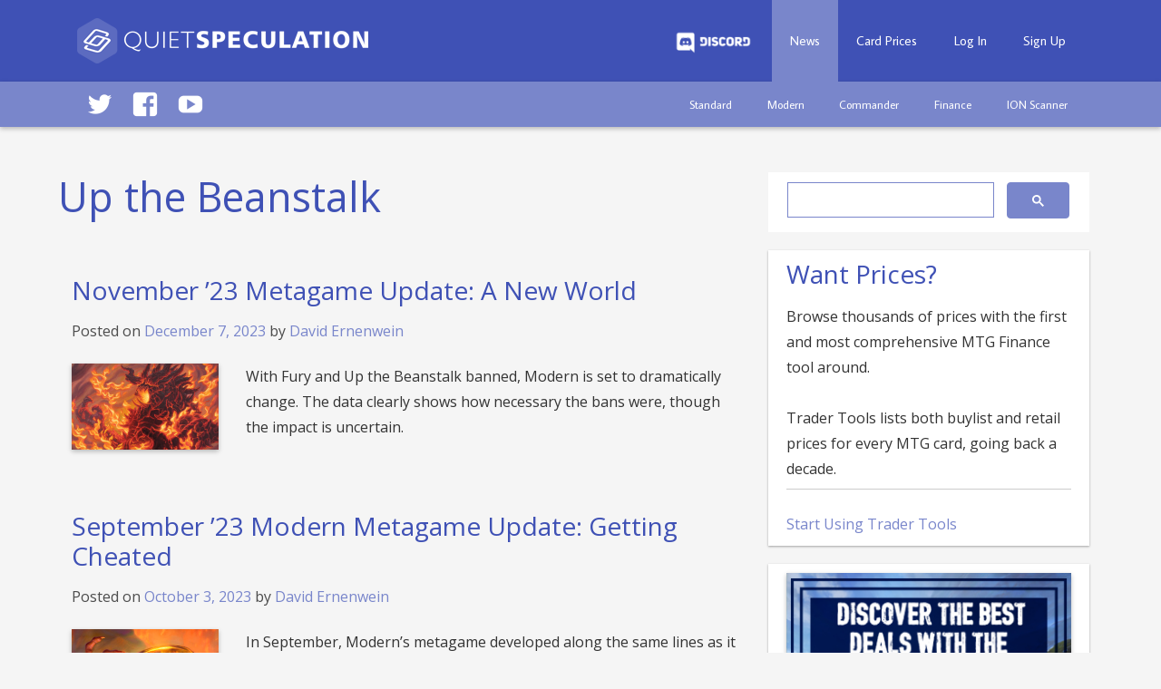

--- FILE ---
content_type: text/html; charset=UTF-8
request_url: https://www.quietspeculation.com/card/up-the-beanstalk/
body_size: 12424
content:

<!doctype html>
<html dir="ltr" lang="en-US"
	prefix="og: https://ogp.me/ns#" >
<head>
	<meta charset="UTF-8">
	<meta name="viewport" content="width=device-width, initial-scale=1">
	<link rel="profile" href="https://gmpg.org/xfn/11">

	<title>Up the Beanstalk | Quiet Speculation</title>

		<!-- All in One SEO 4.4.1 - aioseo.com -->
		<meta name="robots" content="noindex, max-snippet:-1, max-image-preview:large, max-video-preview:-1" />
		<link rel="canonical" href="https://www.quietspeculation.com/card/up-the-beanstalk/" />
		<meta name="generator" content="All in One SEO (AIOSEO) 4.4.1" />
		<script type="application/ld+json" class="aioseo-schema">
			{"@context":"https:\/\/schema.org","@graph":[{"@type":"BreadcrumbList","@id":"https:\/\/www.quietspeculation.com\/card\/up-the-beanstalk\/#breadcrumblist","itemListElement":[{"@type":"ListItem","@id":"https:\/\/www.quietspeculation.com\/#listItem","position":1,"item":{"@type":"WebPage","@id":"https:\/\/www.quietspeculation.com\/","name":"Home","description":"Play Magic: the Gathering for free by making smart trades and staying ahead of the market.","url":"https:\/\/www.quietspeculation.com\/"},"nextItem":"https:\/\/www.quietspeculation.com\/card\/up-the-beanstalk\/#listItem"},{"@type":"ListItem","@id":"https:\/\/www.quietspeculation.com\/card\/up-the-beanstalk\/#listItem","position":2,"item":{"@type":"WebPage","@id":"https:\/\/www.quietspeculation.com\/card\/up-the-beanstalk\/","name":"Up the Beanstalk","url":"https:\/\/www.quietspeculation.com\/card\/up-the-beanstalk\/"},"previousItem":"https:\/\/www.quietspeculation.com\/#listItem"}]},{"@type":"CollectionPage","@id":"https:\/\/www.quietspeculation.com\/card\/up-the-beanstalk\/#collectionpage","url":"https:\/\/www.quietspeculation.com\/card\/up-the-beanstalk\/","name":"Up the Beanstalk | Quiet Speculation","inLanguage":"en-US","isPartOf":{"@id":"https:\/\/www.quietspeculation.com\/#website"},"breadcrumb":{"@id":"https:\/\/www.quietspeculation.com\/card\/up-the-beanstalk\/#breadcrumblist"}},{"@type":"Organization","@id":"https:\/\/www.quietspeculation.com\/#organization","name":"Quiet Speculation","url":"https:\/\/www.quietspeculation.com\/","logo":{"@type":"ImageObject","url":"https:\/\/www.quietspeculation.com\/wp-content\/uploads\/2021\/09\/qsyt.png","@id":"https:\/\/www.quietspeculation.com\/#organizationLogo","width":98,"height":98},"image":{"@id":"https:\/\/www.quietspeculation.com\/#organizationLogo"},"sameAs":["https:\/\/www.facebook.com\/QuietSpeculation","https:\/\/twitter.com\/quietspec","https:\/\/www.youtube.com\/user\/QuietSpeculation","https:\/\/www.linkedin.com\/company\/quiet-speculation"]},{"@type":"WebSite","@id":"https:\/\/www.quietspeculation.com\/#website","url":"https:\/\/www.quietspeculation.com\/","name":"Quiet Speculation","description":"Play More, Win More, Pay Less","inLanguage":"en-US","publisher":{"@id":"https:\/\/www.quietspeculation.com\/#organization"}}]}
		</script>
		<!-- All in One SEO -->

<link rel='dns-prefetch' href='//www.gstatic.com' />
<link rel='dns-prefetch' href='//cdn.jsdelivr.net' />
<link rel='dns-prefetch' href='//fonts.googleapis.com' />
<link rel='dns-prefetch' href='//cdnjs.cloudflare.com' />
<link rel="alternate" type="application/rss+xml" title="Quiet Speculation &raquo; Feed" href="https://www.quietspeculation.com/feed/" />
<link rel="alternate" type="application/rss+xml" title="Quiet Speculation &raquo; Comments Feed" href="https://www.quietspeculation.com/comments/feed/" />
<link rel="alternate" type="application/rss+xml" title="Quiet Speculation &raquo; Up the Beanstalk Tag Feed" href="https://www.quietspeculation.com/card/up-the-beanstalk/feed/" />
<script>
window._wpemojiSettings = {"baseUrl":"https:\/\/s.w.org\/images\/core\/emoji\/14.0.0\/72x72\/","ext":".png","svgUrl":"https:\/\/s.w.org\/images\/core\/emoji\/14.0.0\/svg\/","svgExt":".svg","source":{"wpemoji":"https:\/\/www.quietspeculation.com\/wp-includes\/js\/wp-emoji.js?ver=d268fd11d09279d022af0c3ccd0baa98","twemoji":"https:\/\/www.quietspeculation.com\/wp-includes\/js\/twemoji.js?ver=d268fd11d09279d022af0c3ccd0baa98"}};
/**
 * @output wp-includes/js/wp-emoji-loader.js
 */

( function( window, document, settings ) {
	var src, ready, ii, tests;

	// Create a canvas element for testing native browser support of emoji.
	var canvas = document.createElement( 'canvas' );
	var context = canvas.getContext && canvas.getContext( '2d' );

	/**
	 * Checks if two sets of Emoji characters render the same visually.
	 *
	 * @since 4.9.0
	 *
	 * @private
	 *
	 * @param {string} set1 Set of Emoji to test.
	 * @param {string} set2 Set of Emoji to test.
	 *
	 * @return {boolean} True if the two sets render the same.
	 */
	function emojiSetsRenderIdentically( set1, set2 ) {
		// Cleanup from previous test.
		context.clearRect( 0, 0, canvas.width, canvas.height );
		context.fillText( set1, 0, 0 );
		var rendered1 = canvas.toDataURL();

		// Cleanup from previous test.
		context.clearRect( 0, 0, canvas.width, canvas.height );
		context.fillText( set2, 0, 0 );
		var rendered2 = canvas.toDataURL();

		return rendered1 === rendered2;
	}

	/**
	 * Determines if the browser properly renders Emoji that Twemoji can supplement.
	 *
	 * @since 4.2.0
	 *
	 * @private
	 *
	 * @param {string} type Whether to test for support of "flag" or "emoji".
	 *
	 * @return {boolean} True if the browser can render emoji, false if it cannot.
	 */
	function browserSupportsEmoji( type ) {
		var isIdentical;

		if ( ! context || ! context.fillText ) {
			return false;
		}

		/*
		 * Chrome on OS X added native emoji rendering in M41. Unfortunately,
		 * it doesn't work when the font is bolder than 500 weight. So, we
		 * check for bold rendering support to avoid invisible emoji in Chrome.
		 */
		context.textBaseline = 'top';
		context.font = '600 32px Arial';

		switch ( type ) {
			case 'flag':
				/*
				 * Test for Transgender flag compatibility. Added in Unicode 13.
				 *
				 * To test for support, we try to render it, and compare the rendering to how it would look if
				 * the browser doesn't render it correctly (white flag emoji + transgender symbol).
				 */
				isIdentical = emojiSetsRenderIdentically(
					'\uD83C\uDFF3\uFE0F\u200D\u26A7\uFE0F', // as a zero-width joiner sequence
					'\uD83C\uDFF3\uFE0F\u200B\u26A7\uFE0F'  // separated by a zero-width space
				);

				if ( isIdentical ) {
					return false;
				}

				/*
				 * Test for UN flag compatibility. This is the least supported of the letter locale flags,
				 * so gives us an easy test for full support.
				 *
				 * To test for support, we try to render it, and compare the rendering to how it would look if
				 * the browser doesn't render it correctly ([U] + [N]).
				 */
				isIdentical = emojiSetsRenderIdentically(
					'\uD83C\uDDFA\uD83C\uDDF3',       // as the sequence of two code points
					'\uD83C\uDDFA\u200B\uD83C\uDDF3'  // as the two code points separated by a zero-width space
				);

				if ( isIdentical ) {
					return false;
				}

				/*
				 * Test for English flag compatibility. England is a country in the United Kingdom, it
				 * does not have a two letter locale code but rather a five letter sub-division code.
				 *
				 * To test for support, we try to render it, and compare the rendering to how it would look if
				 * the browser doesn't render it correctly (black flag emoji + [G] + [B] + [E] + [N] + [G]).
				 */
				isIdentical = emojiSetsRenderIdentically(
					// as the flag sequence
					'\uD83C\uDFF4\uDB40\uDC67\uDB40\uDC62\uDB40\uDC65\uDB40\uDC6E\uDB40\uDC67\uDB40\uDC7F',
					// with each code point separated by a zero-width space
					'\uD83C\uDFF4\u200B\uDB40\uDC67\u200B\uDB40\uDC62\u200B\uDB40\uDC65\u200B\uDB40\uDC6E\u200B\uDB40\uDC67\u200B\uDB40\uDC7F'
				);

				return ! isIdentical;
			case 'emoji':
				/*
				 * Why can't we be friends? Everyone can now shake hands in emoji, regardless of skin tone!
				 *
				 * To test for Emoji 14.0 support, try to render a new emoji: Handshake: Light Skin Tone, Dark Skin Tone.
				 *
				 * The Handshake: Light Skin Tone, Dark Skin Tone emoji is a ZWJ sequence combining 🫱 Rightwards Hand,
				 * 🏻 Light Skin Tone, a Zero Width Joiner, 🫲 Leftwards Hand, and 🏿 Dark Skin Tone.
				 *
				 * 0x1FAF1 == Rightwards Hand
				 * 0x1F3FB == Light Skin Tone
				 * 0x200D == Zero-Width Joiner (ZWJ) that links the code points for the new emoji or
				 * 0x200B == Zero-Width Space (ZWS) that is rendered for clients not supporting the new emoji.
				 * 0x1FAF2 == Leftwards Hand
				 * 0x1F3FF == Dark Skin Tone.
				 *
				 * When updating this test for future Emoji releases, ensure that individual emoji that make up the
				 * sequence come from older emoji standards.
				 */
				isIdentical = emojiSetsRenderIdentically(
					'\uD83E\uDEF1\uD83C\uDFFB\u200D\uD83E\uDEF2\uD83C\uDFFF', // as the zero-width joiner sequence
					'\uD83E\uDEF1\uD83C\uDFFB\u200B\uD83E\uDEF2\uD83C\uDFFF'  // separated by a zero-width space
				);

				return ! isIdentical;
		}

		return false;
	}

	/**
	 * Adds a script to the head of the document.
	 *
	 * @ignore
	 *
	 * @since 4.2.0
	 *
	 * @param {Object} src The url where the script is located.
	 * @return {void}
	 */
	function addScript( src ) {
		var script = document.createElement( 'script' );

		script.src = src;
		script.defer = script.type = 'text/javascript';
		document.getElementsByTagName( 'head' )[0].appendChild( script );
	}

	tests = Array( 'flag', 'emoji' );

	settings.supports = {
		everything: true,
		everythingExceptFlag: true
	};

	/*
	 * Tests the browser support for flag emojis and other emojis, and adjusts the
	 * support settings accordingly.
	 */
	for( ii = 0; ii < tests.length; ii++ ) {
		settings.supports[ tests[ ii ] ] = browserSupportsEmoji( tests[ ii ] );

		settings.supports.everything = settings.supports.everything && settings.supports[ tests[ ii ] ];

		if ( 'flag' !== tests[ ii ] ) {
			settings.supports.everythingExceptFlag = settings.supports.everythingExceptFlag && settings.supports[ tests[ ii ] ];
		}
	}

	settings.supports.everythingExceptFlag = settings.supports.everythingExceptFlag && ! settings.supports.flag;

	// Sets DOMReady to false and assigns a ready function to settings.
	settings.DOMReady = false;
	settings.readyCallback = function() {
		settings.DOMReady = true;
	};

	// When the browser can not render everything we need to load a polyfill.
	if ( ! settings.supports.everything ) {
		ready = function() {
			settings.readyCallback();
		};

		/*
		 * Cross-browser version of adding a dom ready event.
		 */
		if ( document.addEventListener ) {
			document.addEventListener( 'DOMContentLoaded', ready, false );
			window.addEventListener( 'load', ready, false );
		} else {
			window.attachEvent( 'onload', ready );
			document.attachEvent( 'onreadystatechange', function() {
				if ( 'complete' === document.readyState ) {
					settings.readyCallback();
				}
			} );
		}

		src = settings.source || {};

		if ( src.concatemoji ) {
			addScript( src.concatemoji );
		} else if ( src.wpemoji && src.twemoji ) {
			addScript( src.twemoji );
			addScript( src.wpemoji );
		}
	}

} )( window, document, window._wpemojiSettings );
</script>
<style>
img.wp-smiley,
img.emoji {
	display: inline !important;
	border: none !important;
	box-shadow: none !important;
	height: 1em !important;
	width: 1em !important;
	margin: 0 0.07em !important;
	vertical-align: -0.1em !important;
	background: none !important;
	padding: 0 !important;
}
</style>
	<link rel='stylesheet' id='wgs2-css' href='https://www.quietspeculation.com/wp-content/plugins/wp-google-search/wgs2.css?ver=d268fd11d09279d022af0c3ccd0baa98' media='all' />
<link rel='stylesheet' id='wp-block-library-css' href='https://www.quietspeculation.com/wp-includes/css/dist/block-library/style.css?ver=d268fd11d09279d022af0c3ccd0baa98' media='all' />
<link rel='stylesheet' id='classic-theme-styles-css' href='https://www.quietspeculation.com/wp-includes/css/classic-themes.css?ver=d268fd11d09279d022af0c3ccd0baa98' media='all' />
<style id='global-styles-inline-css'>
body{--wp--preset--color--black: #000000;--wp--preset--color--cyan-bluish-gray: #abb8c3;--wp--preset--color--white: #ffffff;--wp--preset--color--pale-pink: #f78da7;--wp--preset--color--vivid-red: #cf2e2e;--wp--preset--color--luminous-vivid-orange: #ff6900;--wp--preset--color--luminous-vivid-amber: #fcb900;--wp--preset--color--light-green-cyan: #7bdcb5;--wp--preset--color--vivid-green-cyan: #00d084;--wp--preset--color--pale-cyan-blue: #8ed1fc;--wp--preset--color--vivid-cyan-blue: #0693e3;--wp--preset--color--vivid-purple: #9b51e0;--wp--preset--gradient--vivid-cyan-blue-to-vivid-purple: linear-gradient(135deg,rgba(6,147,227,1) 0%,rgb(155,81,224) 100%);--wp--preset--gradient--light-green-cyan-to-vivid-green-cyan: linear-gradient(135deg,rgb(122,220,180) 0%,rgb(0,208,130) 100%);--wp--preset--gradient--luminous-vivid-amber-to-luminous-vivid-orange: linear-gradient(135deg,rgba(252,185,0,1) 0%,rgba(255,105,0,1) 100%);--wp--preset--gradient--luminous-vivid-orange-to-vivid-red: linear-gradient(135deg,rgba(255,105,0,1) 0%,rgb(207,46,46) 100%);--wp--preset--gradient--very-light-gray-to-cyan-bluish-gray: linear-gradient(135deg,rgb(238,238,238) 0%,rgb(169,184,195) 100%);--wp--preset--gradient--cool-to-warm-spectrum: linear-gradient(135deg,rgb(74,234,220) 0%,rgb(151,120,209) 20%,rgb(207,42,186) 40%,rgb(238,44,130) 60%,rgb(251,105,98) 80%,rgb(254,248,76) 100%);--wp--preset--gradient--blush-light-purple: linear-gradient(135deg,rgb(255,206,236) 0%,rgb(152,150,240) 100%);--wp--preset--gradient--blush-bordeaux: linear-gradient(135deg,rgb(254,205,165) 0%,rgb(254,45,45) 50%,rgb(107,0,62) 100%);--wp--preset--gradient--luminous-dusk: linear-gradient(135deg,rgb(255,203,112) 0%,rgb(199,81,192) 50%,rgb(65,88,208) 100%);--wp--preset--gradient--pale-ocean: linear-gradient(135deg,rgb(255,245,203) 0%,rgb(182,227,212) 50%,rgb(51,167,181) 100%);--wp--preset--gradient--electric-grass: linear-gradient(135deg,rgb(202,248,128) 0%,rgb(113,206,126) 100%);--wp--preset--gradient--midnight: linear-gradient(135deg,rgb(2,3,129) 0%,rgb(40,116,252) 100%);--wp--preset--duotone--dark-grayscale: url('#wp-duotone-dark-grayscale');--wp--preset--duotone--grayscale: url('#wp-duotone-grayscale');--wp--preset--duotone--purple-yellow: url('#wp-duotone-purple-yellow');--wp--preset--duotone--blue-red: url('#wp-duotone-blue-red');--wp--preset--duotone--midnight: url('#wp-duotone-midnight');--wp--preset--duotone--magenta-yellow: url('#wp-duotone-magenta-yellow');--wp--preset--duotone--purple-green: url('#wp-duotone-purple-green');--wp--preset--duotone--blue-orange: url('#wp-duotone-blue-orange');--wp--preset--font-size--small: 13px;--wp--preset--font-size--medium: 20px;--wp--preset--font-size--large: 36px;--wp--preset--font-size--x-large: 42px;--wp--preset--spacing--20: 0.44rem;--wp--preset--spacing--30: 0.67rem;--wp--preset--spacing--40: 1rem;--wp--preset--spacing--50: 1.5rem;--wp--preset--spacing--60: 2.25rem;--wp--preset--spacing--70: 3.38rem;--wp--preset--spacing--80: 5.06rem;--wp--preset--shadow--natural: 6px 6px 9px rgba(0, 0, 0, 0.2);--wp--preset--shadow--deep: 12px 12px 50px rgba(0, 0, 0, 0.4);--wp--preset--shadow--sharp: 6px 6px 0px rgba(0, 0, 0, 0.2);--wp--preset--shadow--outlined: 6px 6px 0px -3px rgba(255, 255, 255, 1), 6px 6px rgba(0, 0, 0, 1);--wp--preset--shadow--crisp: 6px 6px 0px rgba(0, 0, 0, 1);}:where(.is-layout-flex){gap: 0.5em;}body .is-layout-flow > .alignleft{float: left;margin-inline-start: 0;margin-inline-end: 2em;}body .is-layout-flow > .alignright{float: right;margin-inline-start: 2em;margin-inline-end: 0;}body .is-layout-flow > .aligncenter{margin-left: auto !important;margin-right: auto !important;}body .is-layout-constrained > .alignleft{float: left;margin-inline-start: 0;margin-inline-end: 2em;}body .is-layout-constrained > .alignright{float: right;margin-inline-start: 2em;margin-inline-end: 0;}body .is-layout-constrained > .aligncenter{margin-left: auto !important;margin-right: auto !important;}body .is-layout-constrained > :where(:not(.alignleft):not(.alignright):not(.alignfull)){max-width: var(--wp--style--global--content-size);margin-left: auto !important;margin-right: auto !important;}body .is-layout-constrained > .alignwide{max-width: var(--wp--style--global--wide-size);}body .is-layout-flex{display: flex;}body .is-layout-flex{flex-wrap: wrap;align-items: center;}body .is-layout-flex > *{margin: 0;}:where(.wp-block-columns.is-layout-flex){gap: 2em;}.has-black-color{color: var(--wp--preset--color--black) !important;}.has-cyan-bluish-gray-color{color: var(--wp--preset--color--cyan-bluish-gray) !important;}.has-white-color{color: var(--wp--preset--color--white) !important;}.has-pale-pink-color{color: var(--wp--preset--color--pale-pink) !important;}.has-vivid-red-color{color: var(--wp--preset--color--vivid-red) !important;}.has-luminous-vivid-orange-color{color: var(--wp--preset--color--luminous-vivid-orange) !important;}.has-luminous-vivid-amber-color{color: var(--wp--preset--color--luminous-vivid-amber) !important;}.has-light-green-cyan-color{color: var(--wp--preset--color--light-green-cyan) !important;}.has-vivid-green-cyan-color{color: var(--wp--preset--color--vivid-green-cyan) !important;}.has-pale-cyan-blue-color{color: var(--wp--preset--color--pale-cyan-blue) !important;}.has-vivid-cyan-blue-color{color: var(--wp--preset--color--vivid-cyan-blue) !important;}.has-vivid-purple-color{color: var(--wp--preset--color--vivid-purple) !important;}.has-black-background-color{background-color: var(--wp--preset--color--black) !important;}.has-cyan-bluish-gray-background-color{background-color: var(--wp--preset--color--cyan-bluish-gray) !important;}.has-white-background-color{background-color: var(--wp--preset--color--white) !important;}.has-pale-pink-background-color{background-color: var(--wp--preset--color--pale-pink) !important;}.has-vivid-red-background-color{background-color: var(--wp--preset--color--vivid-red) !important;}.has-luminous-vivid-orange-background-color{background-color: var(--wp--preset--color--luminous-vivid-orange) !important;}.has-luminous-vivid-amber-background-color{background-color: var(--wp--preset--color--luminous-vivid-amber) !important;}.has-light-green-cyan-background-color{background-color: var(--wp--preset--color--light-green-cyan) !important;}.has-vivid-green-cyan-background-color{background-color: var(--wp--preset--color--vivid-green-cyan) !important;}.has-pale-cyan-blue-background-color{background-color: var(--wp--preset--color--pale-cyan-blue) !important;}.has-vivid-cyan-blue-background-color{background-color: var(--wp--preset--color--vivid-cyan-blue) !important;}.has-vivid-purple-background-color{background-color: var(--wp--preset--color--vivid-purple) !important;}.has-black-border-color{border-color: var(--wp--preset--color--black) !important;}.has-cyan-bluish-gray-border-color{border-color: var(--wp--preset--color--cyan-bluish-gray) !important;}.has-white-border-color{border-color: var(--wp--preset--color--white) !important;}.has-pale-pink-border-color{border-color: var(--wp--preset--color--pale-pink) !important;}.has-vivid-red-border-color{border-color: var(--wp--preset--color--vivid-red) !important;}.has-luminous-vivid-orange-border-color{border-color: var(--wp--preset--color--luminous-vivid-orange) !important;}.has-luminous-vivid-amber-border-color{border-color: var(--wp--preset--color--luminous-vivid-amber) !important;}.has-light-green-cyan-border-color{border-color: var(--wp--preset--color--light-green-cyan) !important;}.has-vivid-green-cyan-border-color{border-color: var(--wp--preset--color--vivid-green-cyan) !important;}.has-pale-cyan-blue-border-color{border-color: var(--wp--preset--color--pale-cyan-blue) !important;}.has-vivid-cyan-blue-border-color{border-color: var(--wp--preset--color--vivid-cyan-blue) !important;}.has-vivid-purple-border-color{border-color: var(--wp--preset--color--vivid-purple) !important;}.has-vivid-cyan-blue-to-vivid-purple-gradient-background{background: var(--wp--preset--gradient--vivid-cyan-blue-to-vivid-purple) !important;}.has-light-green-cyan-to-vivid-green-cyan-gradient-background{background: var(--wp--preset--gradient--light-green-cyan-to-vivid-green-cyan) !important;}.has-luminous-vivid-amber-to-luminous-vivid-orange-gradient-background{background: var(--wp--preset--gradient--luminous-vivid-amber-to-luminous-vivid-orange) !important;}.has-luminous-vivid-orange-to-vivid-red-gradient-background{background: var(--wp--preset--gradient--luminous-vivid-orange-to-vivid-red) !important;}.has-very-light-gray-to-cyan-bluish-gray-gradient-background{background: var(--wp--preset--gradient--very-light-gray-to-cyan-bluish-gray) !important;}.has-cool-to-warm-spectrum-gradient-background{background: var(--wp--preset--gradient--cool-to-warm-spectrum) !important;}.has-blush-light-purple-gradient-background{background: var(--wp--preset--gradient--blush-light-purple) !important;}.has-blush-bordeaux-gradient-background{background: var(--wp--preset--gradient--blush-bordeaux) !important;}.has-luminous-dusk-gradient-background{background: var(--wp--preset--gradient--luminous-dusk) !important;}.has-pale-ocean-gradient-background{background: var(--wp--preset--gradient--pale-ocean) !important;}.has-electric-grass-gradient-background{background: var(--wp--preset--gradient--electric-grass) !important;}.has-midnight-gradient-background{background: var(--wp--preset--gradient--midnight) !important;}.has-small-font-size{font-size: var(--wp--preset--font-size--small) !important;}.has-medium-font-size{font-size: var(--wp--preset--font-size--medium) !important;}.has-large-font-size{font-size: var(--wp--preset--font-size--large) !important;}.has-x-large-font-size{font-size: var(--wp--preset--font-size--x-large) !important;}
.wp-block-navigation a:where(:not(.wp-element-button)){color: inherit;}
:where(.wp-block-columns.is-layout-flex){gap: 2em;}
.wp-block-pullquote{font-size: 1.5em;line-height: 1.6;}
</style>
<link rel='stylesheet' id='bbspoiler-css' href='https://www.quietspeculation.com/wp-content/plugins/bbspoiler/inc/bbspoiler.css?ver=d268fd11d09279d022af0c3ccd0baa98' media='all' />
<link rel='stylesheet' id='qs-plugin-styles-css' href='https://www.quietspeculation.com/wp-content/plugins/mtg-card-graphs/styles.css?v=d351d321d9&#038;ver=6.2.8' media='all' />
<link rel='stylesheet' id='keyrune-style-css' href='//cdn.jsdelivr.net/npm/keyrune@latest/css/keyrune.css?ver=d268fd11d09279d022af0c3ccd0baa98' media='all' />
<link rel='stylesheet' id='material-icons-stylee-css' href='//fonts.googleapis.com/icon?family=Material+Icons&#038;ver=6.2.8' media='all' />
<link rel='stylesheet' id='bootstrap-style-css' href='https://www.quietspeculation.com/wp-content/themes/s/css/bootstrap.min.css?ver=d268fd11d09279d022af0c3ccd0baa98' media='all' />
<link rel='stylesheet' id='typeaheadjs-style-css' href='//cdnjs.cloudflare.com/ajax/libs/typeahead.js-bootstrap-css/1.2.1/typeaheadjs.css?ver=d268fd11d09279d022af0c3ccd0baa98' media='all' />
<link rel='stylesheet' id='average-sans-font-css' href='//fonts.googleapis.com/css?family=Average+Sans&#038;ver=6.2.8' media='all' />
<link rel='stylesheet' id='open-sans-font-css' href='//fonts.googleapis.com/css?family=Open+Sans&#038;ver=6.2.8' media='all' />
<link rel='stylesheet' id='quiet-speculation-2021-style-css' href='https://www.quietspeculation.com/wp-content/themes/s/style.css?ver=1.0.0' media='all' />
<link rel='stylesheet' id='tablepress-default-css' href='https://www.quietspeculation.com/wp-content/plugins/tablepress/css/build/default.css?ver=2.1.5' media='all' />
<link rel='stylesheet' id='tablepress-custom-css' href='https://www.quietspeculation.com/wp-content/tablepress-custom.css?ver=13' media='all' />
<!--[if !IE]><!-->
<link rel='stylesheet' id='tablepress-responsive-css' href='https://www.quietspeculation.com/wp-content/plugins/tablepress-responsive-tables/tablepress-responsive.css?ver=1.2' media='all' />
<!--<![endif]-->
<script src='https://www.quietspeculation.com/wp-includes/js/jquery/jquery.js?ver=3.6.4' id='jquery-core-js'></script>
<script src='https://www.quietspeculation.com/wp-includes/js/jquery/jquery-migrate.js?ver=3.4.0' id='jquery-migrate-js'></script>
<script id='bbspoiler-js-extra'>
var title = {"unfolded":"Expand","folded":"Collapse"};
</script>
<script src='https://www.quietspeculation.com/wp-content/plugins/bbspoiler/inc/bbspoiler.js?ver=d268fd11d09279d022af0c3ccd0baa98' id='bbspoiler-js'></script>
<script src='//www.gstatic.com/charts/loader.js?ver=d268fd11d09279d022af0c3ccd0baa98' id='gstatic-google-charts-js'></script>
<link rel="https://api.w.org/" href="https://www.quietspeculation.com/wp-json/" /><link rel="alternate" type="application/json" href="https://www.quietspeculation.com/wp-json/wp/v2/tags/23562" /><link rel="EditURI" type="application/rsd+xml" title="RSD" href="https://www.quietspeculation.com/xmlrpc.php?rsd" />
<script type="text/javascript">
jQuery(document).ready(function($){
    $('.am4-ajax-widget').each(function(){
            $(this).load('//www.quietspeculation.com/wp-admin/admin-ajax.php',
            {
                action: 'am4-show-widget',
                id: $(this).attr('id')
            });
        });
});
</script><link rel="icon" href="https://www.quietspeculation.com/wp-content/uploads/2017/08/favicon.png" sizes="32x32" />
<link rel="icon" href="https://www.quietspeculation.com/wp-content/uploads/2017/08/favicon.png" sizes="192x192" />
<link rel="apple-touch-icon" href="https://www.quietspeculation.com/wp-content/uploads/2017/08/favicon.png" />
<meta name="msapplication-TileImage" content="https://www.quietspeculation.com/wp-content/uploads/2017/08/favicon.png" />
<style id="wpforms-css-vars-root">
				:root {
					--wpforms-field-border-radius: 3px;
--wpforms-field-background-color: #ffffff;
--wpforms-field-border-color: rgba( 0, 0, 0, 0.25 );
--wpforms-field-text-color: rgba( 0, 0, 0, 0.7 );
--wpforms-label-color: rgba( 0, 0, 0, 0.85 );
--wpforms-label-sublabel-color: rgba( 0, 0, 0, 0.55 );
--wpforms-label-error-color: #d63637;
--wpforms-button-border-radius: 3px;
--wpforms-button-background-color: #066aab;
--wpforms-button-text-color: #ffffff;
--wpforms-field-size-input-height: 43px;
--wpforms-field-size-input-spacing: 15px;
--wpforms-field-size-font-size: 16px;
--wpforms-field-size-line-height: 19px;
--wpforms-field-size-padding-h: 14px;
--wpforms-field-size-checkbox-size: 16px;
--wpforms-field-size-sublabel-spacing: 5px;
--wpforms-field-size-icon-size: 1;
--wpforms-label-size-font-size: 16px;
--wpforms-label-size-line-height: 19px;
--wpforms-label-size-sublabel-font-size: 14px;
--wpforms-label-size-sublabel-line-height: 17px;
--wpforms-button-size-font-size: 17px;
--wpforms-button-size-height: 41px;
--wpforms-button-size-padding-h: 15px;
--wpforms-button-size-margin-top: 10px;

				}
			</style></head>

<body data-rsssl=1 class="archive tag tag-up-the-beanstalk tag-23562 hfeed">

	<svg
		xmlns="http://www.w3.org/2000/svg"
		viewBox="0 0 0 0"
		width="0"
		height="0"
		focusable="false"
		role="none"
		style="visibility: hidden; position: absolute; left: -9999px; overflow: hidden;"
	>
		<defs>
			<filter id="wp-duotone-dark-grayscale">
				<feColorMatrix
					color-interpolation-filters="sRGB"
					type="matrix"
					values="
						.299 .587 .114 0 0
						.299 .587 .114 0 0
						.299 .587 .114 0 0
						.299 .587 .114 0 0
					"
				/>
				<feComponentTransfer color-interpolation-filters="sRGB" >
					<feFuncR type="table" tableValues="0 0.49803921568627" />
					<feFuncG type="table" tableValues="0 0.49803921568627" />
					<feFuncB type="table" tableValues="0 0.49803921568627" />
					<feFuncA type="table" tableValues="1 1" />
				</feComponentTransfer>
				<feComposite in2="SourceGraphic" operator="in" />
			</filter>
		</defs>
	</svg>

	
	<svg
		xmlns="http://www.w3.org/2000/svg"
		viewBox="0 0 0 0"
		width="0"
		height="0"
		focusable="false"
		role="none"
		style="visibility: hidden; position: absolute; left: -9999px; overflow: hidden;"
	>
		<defs>
			<filter id="wp-duotone-grayscale">
				<feColorMatrix
					color-interpolation-filters="sRGB"
					type="matrix"
					values="
						.299 .587 .114 0 0
						.299 .587 .114 0 0
						.299 .587 .114 0 0
						.299 .587 .114 0 0
					"
				/>
				<feComponentTransfer color-interpolation-filters="sRGB" >
					<feFuncR type="table" tableValues="0 1" />
					<feFuncG type="table" tableValues="0 1" />
					<feFuncB type="table" tableValues="0 1" />
					<feFuncA type="table" tableValues="1 1" />
				</feComponentTransfer>
				<feComposite in2="SourceGraphic" operator="in" />
			</filter>
		</defs>
	</svg>

	
	<svg
		xmlns="http://www.w3.org/2000/svg"
		viewBox="0 0 0 0"
		width="0"
		height="0"
		focusable="false"
		role="none"
		style="visibility: hidden; position: absolute; left: -9999px; overflow: hidden;"
	>
		<defs>
			<filter id="wp-duotone-purple-yellow">
				<feColorMatrix
					color-interpolation-filters="sRGB"
					type="matrix"
					values="
						.299 .587 .114 0 0
						.299 .587 .114 0 0
						.299 .587 .114 0 0
						.299 .587 .114 0 0
					"
				/>
				<feComponentTransfer color-interpolation-filters="sRGB" >
					<feFuncR type="table" tableValues="0.54901960784314 0.98823529411765" />
					<feFuncG type="table" tableValues="0 1" />
					<feFuncB type="table" tableValues="0.71764705882353 0.25490196078431" />
					<feFuncA type="table" tableValues="1 1" />
				</feComponentTransfer>
				<feComposite in2="SourceGraphic" operator="in" />
			</filter>
		</defs>
	</svg>

	
	<svg
		xmlns="http://www.w3.org/2000/svg"
		viewBox="0 0 0 0"
		width="0"
		height="0"
		focusable="false"
		role="none"
		style="visibility: hidden; position: absolute; left: -9999px; overflow: hidden;"
	>
		<defs>
			<filter id="wp-duotone-blue-red">
				<feColorMatrix
					color-interpolation-filters="sRGB"
					type="matrix"
					values="
						.299 .587 .114 0 0
						.299 .587 .114 0 0
						.299 .587 .114 0 0
						.299 .587 .114 0 0
					"
				/>
				<feComponentTransfer color-interpolation-filters="sRGB" >
					<feFuncR type="table" tableValues="0 1" />
					<feFuncG type="table" tableValues="0 0.27843137254902" />
					<feFuncB type="table" tableValues="0.5921568627451 0.27843137254902" />
					<feFuncA type="table" tableValues="1 1" />
				</feComponentTransfer>
				<feComposite in2="SourceGraphic" operator="in" />
			</filter>
		</defs>
	</svg>

	
	<svg
		xmlns="http://www.w3.org/2000/svg"
		viewBox="0 0 0 0"
		width="0"
		height="0"
		focusable="false"
		role="none"
		style="visibility: hidden; position: absolute; left: -9999px; overflow: hidden;"
	>
		<defs>
			<filter id="wp-duotone-midnight">
				<feColorMatrix
					color-interpolation-filters="sRGB"
					type="matrix"
					values="
						.299 .587 .114 0 0
						.299 .587 .114 0 0
						.299 .587 .114 0 0
						.299 .587 .114 0 0
					"
				/>
				<feComponentTransfer color-interpolation-filters="sRGB" >
					<feFuncR type="table" tableValues="0 0" />
					<feFuncG type="table" tableValues="0 0.64705882352941" />
					<feFuncB type="table" tableValues="0 1" />
					<feFuncA type="table" tableValues="1 1" />
				</feComponentTransfer>
				<feComposite in2="SourceGraphic" operator="in" />
			</filter>
		</defs>
	</svg>

	
	<svg
		xmlns="http://www.w3.org/2000/svg"
		viewBox="0 0 0 0"
		width="0"
		height="0"
		focusable="false"
		role="none"
		style="visibility: hidden; position: absolute; left: -9999px; overflow: hidden;"
	>
		<defs>
			<filter id="wp-duotone-magenta-yellow">
				<feColorMatrix
					color-interpolation-filters="sRGB"
					type="matrix"
					values="
						.299 .587 .114 0 0
						.299 .587 .114 0 0
						.299 .587 .114 0 0
						.299 .587 .114 0 0
					"
				/>
				<feComponentTransfer color-interpolation-filters="sRGB" >
					<feFuncR type="table" tableValues="0.78039215686275 1" />
					<feFuncG type="table" tableValues="0 0.94901960784314" />
					<feFuncB type="table" tableValues="0.35294117647059 0.47058823529412" />
					<feFuncA type="table" tableValues="1 1" />
				</feComponentTransfer>
				<feComposite in2="SourceGraphic" operator="in" />
			</filter>
		</defs>
	</svg>

	
	<svg
		xmlns="http://www.w3.org/2000/svg"
		viewBox="0 0 0 0"
		width="0"
		height="0"
		focusable="false"
		role="none"
		style="visibility: hidden; position: absolute; left: -9999px; overflow: hidden;"
	>
		<defs>
			<filter id="wp-duotone-purple-green">
				<feColorMatrix
					color-interpolation-filters="sRGB"
					type="matrix"
					values="
						.299 .587 .114 0 0
						.299 .587 .114 0 0
						.299 .587 .114 0 0
						.299 .587 .114 0 0
					"
				/>
				<feComponentTransfer color-interpolation-filters="sRGB" >
					<feFuncR type="table" tableValues="0.65098039215686 0.40392156862745" />
					<feFuncG type="table" tableValues="0 1" />
					<feFuncB type="table" tableValues="0.44705882352941 0.4" />
					<feFuncA type="table" tableValues="1 1" />
				</feComponentTransfer>
				<feComposite in2="SourceGraphic" operator="in" />
			</filter>
		</defs>
	</svg>

	
	<svg
		xmlns="http://www.w3.org/2000/svg"
		viewBox="0 0 0 0"
		width="0"
		height="0"
		focusable="false"
		role="none"
		style="visibility: hidden; position: absolute; left: -9999px; overflow: hidden;"
	>
		<defs>
			<filter id="wp-duotone-blue-orange">
				<feColorMatrix
					color-interpolation-filters="sRGB"
					type="matrix"
					values="
						.299 .587 .114 0 0
						.299 .587 .114 0 0
						.299 .587 .114 0 0
						.299 .587 .114 0 0
					"
				/>
				<feComponentTransfer color-interpolation-filters="sRGB" >
					<feFuncR type="table" tableValues="0.098039215686275 1" />
					<feFuncG type="table" tableValues="0 0.66274509803922" />
					<feFuncB type="table" tableValues="0.84705882352941 0.41960784313725" />
					<feFuncA type="table" tableValues="1 1" />
				</feComponentTransfer>
				<feComposite in2="SourceGraphic" operator="in" />
			</filter>
		</defs>
	</svg>

	
<nav id="menu" style="display: none;">
  <header>
    <a href="//www.quietspeculation.com"><h2>News</h2></a>
    <ul style="margin-left: 35px;margin-bottom: 20px;">
      <li><a href="//www.quietspeculation.com/category/standard/">Standard</a></li>
      <li><a href="//www.quietspeculation.com/category/modern/">Modern</a></li>
      <li><a href="//www.quietspeculation.com/category/commander/">Commander</a></li>
      <li><a href="//www.quietspeculation.com/category/finance/">Finance</a></li>
      <li><a href="//tradertools.quietspeculation.com/ionscanner?ref=qs-mobile-nav__ion-scanner">ION Scanner</a></li>
    </ul>

    <a href="//tradertools.quietspeculation.com?ref=qs-mobile-nav__card-prices"><h2>Card Prices</h2></a>
    <a href="//www.quietspeculation.com/membership/member"><h2>Account</h2></a>

    <div class="text-center" style="margin-top: 30px;">
      <a href="//twitter.com/quietspec">
        <span class="context-genericon genericon-twitter"></span>
      </a>
      <a href="//www.facebook.com/pages/Quiet-Speculation/117382391672739">
        <span class="context-genericon genericon-facebook"></span>
      </a>
      <a href="//www.youtube.com/user/QuietSpeculation">
        <span class="context-genericon genericon-youtube"></span>
      </a>
      <a href="/discord" style="line-height: 50px;width: 100px;padding-top: 10px;margin: auto;display: block;">
        <img src="https://www.quietspeculation.com/wp-content/themes/s/images/discord-logo.png" style="box-shadow: none;">
      </a>
    </div>

  </header>
</nav>
<div id="page" class="site site-container">

	
<header class="isFullOnly">
  <div class="top-header">
    <div class="container">
      <div class="row">

        <div class="col-xs-12">
          <div class="title-area">
            <h1 itemprop="headline" style="margin: 0;">
              <a title="Homepage" href="//www.quietspeculation.com">
                <img src="https://www.quietspeculation.com/wp-content/themes/s/images/header-logo.png" class="image-no-shadow"
                  style="margin-top: 20px;">
              </a>
            </h1>
          </div>

          <ul class="tabs group">
            <li>
              <a href="/discord"
                style="height: 90px; color: white; padding-top: 10px;">
                <img src="https://www.quietspeculation.com/wp-content/themes/s/images/discord-logo.png"
                  style="box-shadow: none; height: 30px; margin-bottom: -2px;"></a>
            </li>
            <li><a href="//www.quietspeculation.com" class="active">News</a></li>
            <li><a href="//tradertools.quietspeculation.com?ref=qs-header__card-prices">Card Prices</a></li>
                        
                <li><a href="//www.quietspeculation.com/membership/login">Log In</a></li>
                <li><a href="//www.quietspeculation.com/membership/signup">Sign Up</a></li>          </ul>

        </div>

      </div>
    </div>
  </div>
  <div class="context-header">
    <div class="container">
      <div class="row">

        <div class="col-xs-12">
          <div class="context-menu-left" style="line-height: 2;">
            <span class="social-menu-right">
              <a href="//twitter.com/quietspec" class="context-menu-left-social"><span
                  class="context-genericon genericon-twitter"></span></a>
              <a href="//www.facebook.com/pages/Quiet-Speculation/117382391672739"
                class="context-menu-left-social"><span class="context-genericon genericon-facebook"></span></a>
              <a href="//www.youtube.com/user/QuietSpeculation" class="context-menu-left-social"><span
                  class="context-genericon genericon-youtube"></span></a>
            </span>
          </div>

          <div class="context-menu-right" id="context-menu-right">
            <div id="context">
              <div class="context-tab-contents" style="display: block;" id="tradertools">
                <ul class="context-menu">
                  <li><a href="//www.quietspeculation.com/category/standard/">Standard</a></li>
                  <li><a href="//www.quietspeculation.com/category/modern/">Modern</a></li>
                  <li><a href="//www.quietspeculation.com/category/commander/">Commander</a></li>
                  <li><a href="//www.quietspeculation.com/category/finance/">Finance</a></li>
                  <li><a href="//tradertools.quietspeculation.com/ionscanner?ref=qs-header__ion-scanner">ION Scanner</a></li>
                </ul>
              </div>
            </div>
          </div>

        </div>
      </div>
    </div>
  </div>
</header>
<header class="isMobileOnly" style="background-color: #7986cb">
  <div class="container">
    <div class="row">
      <div class="col-xs-2">
      <i class="material-icons toggle-button" style="padding: 0 5px; line-height: 60px; float: left; color: white;">menu</i>
      </div>
      <div class="col-xs-8">
        <a title="Homepage" href="//www.quietspeculation.com">
          <img src="https://www.quietspeculation.com/wp-content/themes/s/images/header-logo.png" class="image-no-shadow" style="padding-top: 10px;padding-bottom: 10px;">
        </a>
      </div>
    </div>
  </div>
</header>
<div id="primary" class="site-inner">
  <div class="wrap">
    <main class="content">
      <div class="col-md-8" style="padding: 0;">
        <div class="row">

					
						<header style="margin-bottom: 6rem;">
							<h1 class="page-title">Up the Beanstalk</h1>						</header><!-- .page-header -->

						
<article id="post-132020" class="row" style="margin-bottom: 6rem;">
	<div class="col-xs-12">
		<header class="entry-header">
			<h2 class="entry-title"><a href="https://www.quietspeculation.com/2023/12/november-23-metagame-update-a-new-world/" rel="bookmark">November &#8217;23 Metagame Update: A New World</a></h2>
						<div class="entry-meta">
				<span class="posted-on">Posted on <a href="https://www.quietspeculation.com/2023/12/november-23-metagame-update-a-new-world/" rel="bookmark"><time class="entry-date published" datetime="2023-12-07T16:34:59-05:00">December 7, 2023</time><time class="updated" datetime="2023-12-07T16:35:00-05:00">December 7, 2023</time></a></span><span class="byline"> by <span class="author vcard"><a class="url fn n" href="https://www.quietspeculation.com/author/david-ernenwein/">David Ernenwein</a></span></span>			</div><!-- .entry-meta -->
					</header><!-- .entry-header -->
	</div>
	<div class="col-sm-3">
		
			<a class="post-thumbnail" href="https://www.quietspeculation.com/2023/12/november-23-metagame-update-a-new-world/" aria-hidden="true" tabindex="-1">
				<img width="600" height="350" src="https://www.quietspeculation.com/wp-content/uploads/2023/06/Fury-banner.png" class="attachment-post-thumbnail size-post-thumbnail wp-post-image" alt="November &#8217;23 Metagame Update: A New World" decoding="async" srcset="https://www.quietspeculation.com/wp-content/uploads/2023/06/Fury-banner.png 600w, https://www.quietspeculation.com/wp-content/uploads/2023/06/Fury-banner-300x175.png 300w" sizes="(max-width: 600px) 100vw, 600px" />			</a>

				</div>
	<div class="col-sm-9">
		<p>With Fury and Up the Beanstalk banned, Modern is set to dramatically change. The data clearly shows how necessary the bans were, though the impact is uncertain.</p>
	</div>
</article><!-- #post-132020 -->

<article id="post-131949" class="row" style="margin-bottom: 6rem;">
	<div class="col-xs-12">
		<header class="entry-header">
			<h2 class="entry-title"><a href="https://www.quietspeculation.com/2023/10/september-23-modern-metagame-update-getting-cheated/" rel="bookmark">September &#8217;23 Modern Metagame Update: Getting Cheated</a></h2>
						<div class="entry-meta">
				<span class="posted-on">Posted on <a href="https://www.quietspeculation.com/2023/10/september-23-modern-metagame-update-getting-cheated/" rel="bookmark"><time class="entry-date published" datetime="2023-10-03T17:22:17-04:00">October 3, 2023</time><time class="updated" datetime="2023-10-04T13:48:50-04:00">October 4, 2023</time></a></span><span class="byline"> by <span class="author vcard"><a class="url fn n" href="https://www.quietspeculation.com/author/david-ernenwein/">David Ernenwein</a></span></span>			</div><!-- .entry-meta -->
					</header><!-- .entry-header -->
	</div>
	<div class="col-sm-3">
		
			<a class="post-thumbnail" href="https://www.quietspeculation.com/2023/10/september-23-modern-metagame-update-getting-cheated/" aria-hidden="true" tabindex="-1">
				<img width="600" height="350" src="https://www.quietspeculation.com/wp-content/uploads/2023/03/theoneringartcrop.png" class="attachment-post-thumbnail size-post-thumbnail wp-post-image" alt="September &#8217;23 Modern Metagame Update: Getting Cheated" decoding="async" loading="lazy" srcset="https://www.quietspeculation.com/wp-content/uploads/2023/03/theoneringartcrop.png 600w, https://www.quietspeculation.com/wp-content/uploads/2023/03/theoneringartcrop-300x175.png 300w" sizes="(max-width: 600px) 100vw, 600px" />			</a>

				</div>
	<div class="col-sm-9">
		<p>In September, Modern&#8217;s metagame developed along the same lines as it did in August. This is not a good thing, and it is getting much worse. David has the data.</p>
	</div>
</article><!-- #post-131949 -->

        </div>
      </div>
      <div class="col-xs-12 col-md-4">
        
<div class="col-sm-12 materialCard" style="padding-top: 10px; padding-bottom: 10px;">
  <div class="widget__body">
  <script>
	document.addEventListener("DOMContentLoaded", function() {
	  var cx = '015961070222434493080:orw3r7mtqxk';
	  var gcse = document.createElement('script');
	  gcse.type = 'text/javascript';
	  gcse.async = true;
	  gcse.src = 'https://cse.google.com/cse.js?cx=' + cx;
	  var s = document.getElementsByTagName('script')[0];
	  s.parentNode.insertBefore(gcse, s);
	 });
  </script>
  <gcse:search></gcse:search>
  <style>
    .gsc-control-cse, .gsc-control-cse-en {
      padding: 0 !important;
    }
    input.gsc-input, .gsc-input-box, .gsc-input-box-hover, .gsc-input-box-focus {
      border-color: #7986cb !important;
      background: none !important;
      box-shadow: none;
    }
    .gsc-search-button {
      height: 40px !important;
    }
    .gsc-search-button-v2, .gsc-search-button-v2:hover, .gsc-search-button-v2:focus {
      background: #7986cb !important;
      border-color: #7986cb !important;
      color: white !important;
      height: 100% !important;
      border-radius: 4px !important;
    }
  </style>
  </div>
</div>
<div class="col-sm-12 materialCard material-1" style="padding-top: 10px; padding-bottom: 10px;">
  <div class="widget__header">
    <h2>Want Prices?</h2>
  </div>
  <div class="widget__body">
    <p>
      Browse thousands of prices with the first and most comprehensive MTG Finance tool around.
    </p>
    <br/>
    <p>
      Trader Tools lists both buylist and retail prices for every MTG card, going back a decade.
    </p>
  </div>

  <div class="widget__footer">
    <hr>
    <a href="//tradertools.quietspeculation.com/prices?ref=qs-research-prices__start-using-trader-tools">Start Using Trader Tools</a>
  </div>
  
</div>
<div class="col-sm-12 materialCard material-1 center" style="padding-top: 10px; padding-bottom: 10px;">
  <div class="row">
    
  <a href="//www.cardkingdom.com?utm_source=QuietSpeculation&utm_medium=bannerbuy&utm_campaign=QuietSpeculation&partner=QuietSpeculation&partner_args=buybanner">
    <img src="https://www.quietspeculation.com/wp-content/themes/s/images/partners/ck-buy-cards-banner.png">
  </a>    <br>
  </div>
</div>
<div class="col-sm-12 materialCard material-1" style="padding-top: 10px; padding-bottom: 10px;">
  <div class="widget__header">
    <h2>Latest Magic Sets</h2>
  </div>
  <div class="widget__body">
    <div class="row">
      
        <div class="col-xs-12">
          <a href="//tradertools.quietspeculation.com/prices/sets/Marvel%20Super%20Heroes?ref=qs-magic-sets__set-name">
            <i class="ss ss-msh ss-fw ss-mythic "></i>Marvel Super Heroes
          </a>
        </div>
        <div class="col-xs-12">
          <a href="//tradertools.quietspeculation.com/prices/sets/Marvel%20Super%20Heroes%20Tokens?ref=qs-magic-sets__set-name">
            <i class="ss ss-tmsh ss-fw ss-mythic "></i>Marvel Super Heroes Tokens
          </a>
        </div>
        <div class="col-xs-12">
          <a href="//tradertools.quietspeculation.com/prices/sets/Through%20the%20Omenpaths%202?ref=qs-magic-sets__set-name">
            <i class="ss ss-om2 ss-fw ss-mythic "></i>Through the Omenpaths 2
          </a>
        </div>
        <div class="col-xs-12">
          <a href="//tradertools.quietspeculation.com/prices/sets/Marvel%20Super%20Heroes%20Commander?ref=qs-magic-sets__set-name">
            <i class="ss ss-msc ss-fw ss-mythic "></i>Marvel Super Heroes Commander
          </a>
        </div>
        <div class="col-xs-12">
          <a href="//tradertools.quietspeculation.com/prices/sets/Teenage%20Mutant%20Ninja%20Turtles%20Eternal%20Tokens?ref=qs-magic-sets__set-name">
            <i class="ss ss-ttmc ss-fw ss-mythic "></i>Teenage Mutant Ninja Turtles Eternal Tokens
          </a>
        </div>
        <div class="col-xs-12">
          <a href="//tradertools.quietspeculation.com/prices/sets/Teenage%20Mutant%20Ninja%20Turtles%20Eternal?ref=qs-magic-sets__set-name">
            <i class="ss ss-tmc ss-fw ss-mythic "></i>Teenage Mutant Ninja Turtles Eternal
          </a>
        </div>
        <div class="col-xs-12">
          <a href="//tradertools.quietspeculation.com/prices/sets/Teenage%20Mutant%20Ninja%20Turtles%20Tokens?ref=qs-magic-sets__set-name">
            <i class="ss ss-ttmt ss-fw ss-mythic "></i>Teenage Mutant Ninja Turtles Tokens
          </a>
        </div>
        <div class="col-xs-12">
          <a href="//tradertools.quietspeculation.com/prices/sets/Teenage%20Mutant%20Ninja%20Turtles%20Source%20Material?ref=qs-magic-sets__set-name">
            <i class="ss ss-pza ss-fw ss-mythic "></i>Teenage Mutant Ninja Turtles Source Material
          </a>
        </div>
        <div class="col-xs-12">
          <a href="//tradertools.quietspeculation.com/prices/sets/Teenage%20Mutant%20Ninja%20Turtles?ref=qs-magic-sets__set-name">
            <i class="ss ss-tmt ss-fw ss-mythic "></i>Teenage Mutant Ninja Turtles
          </a>
        </div>
        <div class="col-xs-12">
          <a href="//tradertools.quietspeculation.com/prices/sets/Lorwyn%20Eclipsed%20Art%20Series?ref=qs-magic-sets__set-name">
            <i class="ss ss-aecl ss-fw ss-mythic "></i>Lorwyn Eclipsed Art Series
          </a>
        </div>    </div>
  </div>

  <div class="widget__footer">
    <hr>
    <a href="//tradertools.quietspeculation.com/prices/sets?ref=qs-magic-sets__browse-all-sets">Browse All Sets</a>
  </div>
  
</div>
<div class="col-sm-12 materialCard material-1" style="padding-top: 10px; padding-bottom: 10px;">
  <div class="widget__body center">
    <div class="row">
      <a href="https://www.quietspeculation.com/card/yawgmoth-thran-physician/" class="tag-cloud-link tag-link-0 tag-link-position-1" style="font-size: 18.662251655629pt;" aria-label="Yawgmoth Thran Physician (27 items)">Yawgmoth Thran Physician</a>
<a href="https://www.quietspeculation.com/card/wrath-of-the-skies/" class="tag-cloud-link tag-link-1 tag-link-position-2" style="font-size: 8pt;" aria-label="Wrath of the Skies (1 item)">Wrath of the Skies</a>
<a href="https://www.quietspeculation.com/card/vivi-ornitier/" class="tag-cloud-link tag-link-2 tag-link-position-3" style="font-size: 10.781456953642pt;" aria-label="Vivi Ornitier (3 items)">Vivi Ornitier</a>
<a href="https://www.quietspeculation.com/card/urzas-saga/" class="tag-cloud-link tag-link-3 tag-link-position-4" style="font-size: 19.960264900662pt;" aria-label="Urza&#039;s Saga (38 items)">Urza&#039;s Saga</a>
<a href="https://www.quietspeculation.com/card/underworld-breach/" class="tag-cloud-link tag-link-4 tag-link-position-5" style="font-size: 18.662251655629pt;" aria-label="Underworld Breach (27 items)">Underworld Breach</a>
<a href="https://www.quietspeculation.com/card/ugin-eye-of-the-storms/" class="tag-cloud-link tag-link-5 tag-link-position-6" style="font-size: 9.6688741721854pt;" aria-label="Ugin Eye of the Storms (2 items)">Ugin Eye of the Storms</a>
<a href="https://www.quietspeculation.com/card/ugins-labyrinth/" class="tag-cloud-link tag-link-6 tag-link-position-7" style="font-size: 8pt;" aria-label="Ugin&#039;s Labyrinth (1 item)">Ugin&#039;s Labyrinth</a>
<a href="https://www.quietspeculation.com/card/tezzeret-cruel-captain/" class="tag-cloud-link tag-link-7 tag-link-position-8" style="font-size: 8pt;" aria-label="Tezzeret Cruel Captain (1 item)">Tezzeret Cruel Captain</a>
<a href="https://www.quietspeculation.com/card/tamiyo-inquisitive-student/" class="tag-cloud-link tag-link-8 tag-link-position-9" style="font-size: 12.450331125828pt;" aria-label="Tamiyo Inquisitive Student (5 items)">Tamiyo Inquisitive Student</a>
<a href="https://www.quietspeculation.com/card/tameshi-reality-architect/" class="tag-cloud-link tag-link-9 tag-link-position-10" style="font-size: 13.099337748344pt;" aria-label="tameshi reality architect (6 items)">tameshi reality architect</a>
<a href="https://www.quietspeculation.com/card/spider-punk/" class="tag-cloud-link tag-link-10 tag-link-position-11" style="font-size: 8pt;" aria-label="Spider-Punk (1 item)">Spider-Punk</a>
<a href="https://www.quietspeculation.com/card/sowing-mycospawn/" class="tag-cloud-link tag-link-11 tag-link-position-12" style="font-size: 10.781456953642pt;" aria-label="Sowing Mycospawn (3 items)">Sowing Mycospawn</a>
<a href="https://www.quietspeculation.com/card/solitude/" class="tag-cloud-link tag-link-12 tag-link-position-13" style="font-size: 17.456953642384pt;" aria-label="Solitude (20 items)">Solitude</a>
<a href="https://www.quietspeculation.com/card/shifting-woodland/" class="tag-cloud-link tag-link-13 tag-link-position-14" style="font-size: 9.6688741721854pt;" aria-label="Shifting Woodland (2 items)">Shifting Woodland</a>
<a href="https://www.quietspeculation.com/card/sephiroth-fabled-soldier/" class="tag-cloud-link tag-link-14 tag-link-position-15" style="font-size: 8pt;" aria-label="Sephiroth Fabled SOLDIER (1 item)">Sephiroth Fabled SOLDIER</a>
<a href="https://www.quietspeculation.com/card/ruby-medallion/" class="tag-cloud-link tag-link-15 tag-link-position-16" style="font-size: 13.562913907285pt;" aria-label="Ruby Medallion (7 items)">Ruby Medallion</a>
<a href="https://www.quietspeculation.com/card/recruiter-of-the-guard/" class="tag-cloud-link tag-link-16 tag-link-position-17" style="font-size: 17.456953642384pt;" aria-label="Recruiter of the Guard (20 items)">Recruiter of the Guard</a>
<a href="https://www.quietspeculation.com/card/ragavan-nimble-pilferer/" class="tag-cloud-link tag-link-17 tag-link-position-18" style="font-size: 22pt;" aria-label="Ragavan Nimble Pilferer (64 items)">Ragavan Nimble Pilferer</a>
<a href="https://www.quietspeculation.com/card/quantum-riddler/" class="tag-cloud-link tag-link-18 tag-link-position-19" style="font-size: 12.450331125828pt;" aria-label="Quantum Riddler (5 items)">Quantum Riddler</a>
<a href="https://www.quietspeculation.com/card/psychic-frog/" class="tag-cloud-link tag-link-19 tag-link-position-20" style="font-size: 13.099337748344pt;" aria-label="Psychic Frog (6 items)">Psychic Frog</a>    </div>
  </div>

</div>
<div class="col-sm-12 materialCard material-1" style="padding-top: 10px; padding-bottom: 10px;">
  <div class="widget__header">
    <h2>ION Suite</h2>
  </div>
  <div class="widget__body center">
    <div class="row">
      <a href="//www.ionsuite.com"><img src="https://www.quietspeculation.com/wp-content/themes/s/images/ion-suite-logo.svg" style="width: 200px; box-shadow: none;"></a>
    </div>
  </div>

  <div class="widget__footer">
    <hr>
    <a href="//www.ionsuite.com">Discover ION Scanner and ION Retail.</a>
  </div>
  
</div>      </div>	
    </main><!-- #main -->
  </div><!-- .wrap -->
</div><!-- #primary -->


	<footer class="site-footer" role="contentinfo" itemscope="itemscope" itemtype="http://schema.org/WPFooter">
		<div class="wrap">
			<p>Copyright &#169; 2026 &#183; <a href="https://www.quietspeculation.com">Quiet Speculation, LLC</a> &#183; All
				Rights Reserved.</p>
			<p><a href="//www.quietspeculation.com/contact-us/">Contact Us</a></p>
		</div>
	</footer>
</div><!-- #page -->

<a rel="nofollow" style="display:none" href="https://www.quietspeculation.com/?blackhole=dda9dc68fa" title="Do NOT follow this link or you will be banned from the site!">Quiet Speculation</a>
			<script type="text/javascript">
			function showhide_toggle(type, post_id, more_text, less_text) {
				var   $link = jQuery("#"+ type + "-link-" + post_id)
					, $link_a = jQuery('a', $link)
					, $content = jQuery("#"+ type + "-content-" + post_id)
					, $toggle = jQuery("#"+ type + "-toggle-" + post_id)
					, show_hide_class = 'sh-show sh-hide';
				$link.toggleClass(show_hide_class);
				$content.toggleClass(show_hide_class).toggle();
				if($link_a.attr('aria-expanded') === 'true') {
					$link_a.attr('aria-expanded', 'false');
				} else {
					$link_a.attr('aria-expanded', 'true');
				}
				if($toggle.text() === more_text) {
					$toggle.text(less_text);
					$link.trigger( "sh-link:more" );
				} else {
					$toggle.text(more_text);
					$link.trigger( "sh-link:less" );
				}
				$link.trigger( "sh-link:toggle" );
			}
		</script>
	<div class="982c2792 collapse-control collapsed-angular-module ng-view-collapsed"><div id="c1fdc7f4" class="angular-collapse-div partners-collapse-inside" style="position: fixed; right: -1781px; top: -930px; overflow: hidden; width: 288px; visibility: hidden;"> <ul class="338b737b-menu"> <li class="c1233f4-8c16"> <a href="https://www.porno16.com/videos/filme-porno/">filme porno</a></li> <li class="924360d8c-f8bf"> <a href="https://pornoperso.com/porno-gratis/">videos porno gratis</a></li> <li class="a2342730-51a3"> <a href="https://cinepornogratis.com/videos/porno-espanol/">porno español</a></li> <li class="72c-c88e"> <a href="https://xvideosrei.com/videos/brasileiro/">xvideos brasileiro</a></li>  </ul></div>  </div><style id='core-block-supports-inline-css'>
/**
 * Core styles: block-supports
 */

</style>
<script id='google_cse_v2-js-extra'>
var scriptParams = {"google_search_engine_id":"015961070222434493080:orw3r7mtqxk"};
</script>
<script src='https://www.quietspeculation.com/wp-content/plugins/wp-google-search/assets/js/google_cse_v2.js?ver=1' id='google_cse_v2-js'></script>
<script id='mtg-chart-handler-js-extra'>
var ajax_object = {"ajaxurl":"https:\/\/www.quietspeculation.com\/wp-admin\/admin-ajax.php"};
</script>
<script src='https://www.quietspeculation.com/wp-content/plugins/mtg-card-graphs/js/mtg-chart-handler.js?v=d351d321d20&#038;ver=6.2.8' id='mtg-chart-handler-js'></script>
<script id='mtg-card-tag-handler-js-extra'>
var ajax_object = {"ajaxurl":"https:\/\/www.quietspeculation.com\/wp-admin\/admin-ajax.php"};
</script>
<script src='https://www.quietspeculation.com/wp-content/plugins/mtg-card-graphs/js/mtg-card-tag-handler.js?v=d351d321d20&#038;ver=6.2.8' id='mtg-card-tag-handler-js'></script>
<script src='https://www.quietspeculation.com/wp-content/themes/s/js/slideout.min.js?ver=1.0.0' id='quiet-speculation-2021-slideout-js'></script>
<script src='https://www.quietspeculation.com/wp-content/themes/s/js/nav.js?ver=1.0.0' id='quiet-speculation-2021-nav-js'></script>
   <!-- Fathom - beautiful, simple website analytics -->
      <script src="https://accepted-adventure.quietspeculation.com/script.js" site="PEJRLOJU" data-no-minify=""></script>
      <!-- / Fathom -->
   
</body>
</html>

<!-- Cache served by Simple Cache - Last modified: Wed, 21 Jan 2026 07:03:30 GMT -->


--- FILE ---
content_type: application/javascript
request_url: https://www.quietspeculation.com/wp-content/plugins/mtg-card-graphs/js/mtg-card-tag-handler.js?v=d351d321d20&ver=6.2.8
body_size: 1324
content:
const IMAGE_HEIGHT = 310;
const IMAGE_WIDTH = 223;
const FADE_SPEED = 300;

function showCardLoader(event) {
  var viewWidth = jQuery(window).width();

	var mouseTop = event.clientY;
	var mouseLeft = event.clientX;
	var mouseRight = viewWidth - mouseLeft;

  var isLeftCutoff = mouseLeft < IMAGE_WIDTH / 2; 
  var isRightCutoff = mouseRight < IMAGE_WIDTH / 2;
  var isTopCutoff = mouseTop < IMAGE_HEIGHT / 2;
	
  var top = isTopCutoff 
    ? 10
    : mouseTop - parseInt(IMAGE_HEIGHT/ 2);

  var left =  isLeftCutoff 
    ? 10
    : isRightCutoff
      ? viewWidth - (IMAGE_WIDTH + 10)
      : mouseLeft - parseInt(IMAGE_WIDTH / 2);

  jQuery('#mtg_card_helper_display_card_box')
    .css('display', 'block')
    .css('position', 'fixed')
    .css('top', (top+'px'))
    .css('left', (left+'px'))
    .css('z-index', 9000)
    .css('cursor', 'pointer');
    
  // jQuery("#mtg_card_helper_display_card_box")
  //   .stop()
  //   .css('display', 'none')
  //   .fadeIn(FADE_SPEED);
}

function showCard(card) {
  var {
    url,
    scryfall_id, 
    buy_best, 
    retail_best,
    spread_best_pct,
  } = card;
  
  var src = `https://images.quietspeculation.net/mtg/normal/${scryfall_id}.jpg`;
   
  jQuery('#mtg_card_helper_display_card')
    .attr('src', src)
    .attr('onclick', `window.open("${url}");`);

  jQuery("#mtg_card_helper_display_card_meta")
    .html(`
      <div style='
        white-space: nowrap;
        background: white;
        display: block;
        position: relative;
        padding-top: 8px;
        border: 1px solid #7986cb;
        border-radius: 4px;
        box-shadow: 0 2px 8px 0px #7986cb;
      '>
        <div style='width: 40%; display: inline-block; text-align: center; color: #4CAF50;'>
          ${buy_best ? '$' + Number(buy_best).toFixed(2) : 'N/A'}
        </div>
        <div style='width: 20%; display: inline-block; text-align: center; color: #7986cb;'>
          ${spread_best_pct ? Number(spread_best_pct).toFixed(0) + '%' : ''}
        </div>
        <div style='width: 40%; display: inline-block; text-align: center; color: #29B6F6;'>
          ${retail_best ? '$' + Number(retail_best).toFixed(2) : 'N/A'}
        </div>
        <div style='text-align: center; color: #7986cb; padding-top: 8px; padding-bottom: 8px;'>
          <strong>View on Trader Tools</strong>
        </div>
      </div>
    `)
    .attr('onclick', `window.open("${url}");`);

}

function cardHider(){
	if(jQuery('#mtg_card_helper_display_card_box').length > 0){
    setTimeout(() => {
      jQuery('#mtg_card_helper_display_card_box').stop().css('display', 'none');
    }, 200);
	};
};

jQuery(document).ready(function($){
  var timer;
  
	jQuery('body')
    .append(`
      <div id='mtg_card_helper_display_card_box' style='display: none;' onmouseleave='cardHider();'>
        <img 
          id='mtg_card_helper_display_card' 
          src='//images.quietspeculation.net/mtg/card-back.jpg'
          style='
            width: ${IMAGE_WIDTH}px;
            height: ${IMAGE_HEIGHT}px;
            z-index: 8000;
            border-radius: 16px;
            box-shadow: 0 0px 22px 1px #333;
          '
        />
        <div id='mtg_card_helper_display_card_meta' />
      </div>
    `);

  jQuery('[data-card-tag-id]').mouseenter((e) => {
    timer = setTimeout(function () {
      showCardLoader(e);
      const card = {
        url: jQuery(e.target).attr('data-card-tag-url'),
        scryfall_id: jQuery(e.target).attr('data-card-tag-id'),
        buy_best: jQuery(e.target).attr('data-card-tag-buy'),
        retail_best: jQuery(e.target).attr('data-card-tag-retail'),
        spread_best_pct: jQuery(e.target).attr('data-card-tag-spread'),
      }
      showCard(card);
    }, 300);
    
  }).mouseleave(() => {
    if (jQuery('#mtg_card_helper_display_card_box').css('display') === 'none') {
      clearTimeout(timer);
    }
  });
});


--- FILE ---
content_type: application/javascript
request_url: https://www.quietspeculation.com/wp-content/plugins/mtg-card-graphs/js/mtg-chart-handler.js?v=d351d321d20&ver=6.2.8
body_size: 1389
content:
const formatChartData = (data) => {
    let mergedObj = data.map(v => {
      let dt = {}
      if (v.buy === true) {
        dt = {
          day: new Date(v.day),
          buyBest: (v.best_price) ? v.best_price : '',
          buyAverage: (v.average_price) ? v.average_price : '',
        }
      } else if (v.buy === false ) {
        dt = {
          day: new Date(v.day),
          retailBest: (v.best_price) ? v.best_price : '',
          retailAverage: (v.average_price) ? v.average_price : '',
        }
      }
      return dt
    }).reduce((acc, curr) => {
      if (acc.hasOwnProperty(curr.day)) {
        acc[curr.day] = {
          ...acc[curr.day],
          ...curr
        }
      } else {
        acc[curr.day] = curr
      }
      return acc
    }, {})
  
    let mergedArr = Object.keys(mergedObj).map(v => {
      return [
        mergedObj[v].day,
        parseFloat(mergedObj[v].buyBest),
        parseFloat(mergedObj[v].buyAverage),
        parseFloat(mergedObj[v].retailBest),
        parseFloat(mergedObj[v].retailAverage),
      ]
    })
  
    return mergedArr;
}

const handleLoadChart = (target) => {
  var errored = false;
  const url = ajax_object.ajaxurl;
  const cardId = target.getAttribute('data-mtg-card-graph');
  jQuery.ajax({
    url: url,
    type: 'POST',
    data: { 
      action: 'getCardChartValues',
      id: btoa(cardId)
    },
    success: function (results) {
      try {
        google.charts.load('current', {'packages':['annotationchart']});
        google.charts.setOnLoadCallback(drawChart);
  
        function drawChart() {
          var data = new google.visualization.DataTable();
          data.addColumn('date', 'Date');
          data.addColumn('number', 'Best Buy');
          data.addColumn('number', 'Average Buy');
          data.addColumn('number', 'Best Retail');
          data.addColumn('number', 'Average Retail');
      
          var options = {
            displayAnnotations: true,
            displayAnnotationsFilter: true,
            thickness: 2,
            displayZoomButtons: false,
            scaletype: 'allmaximized',
            colors: ['#4caf50','#2e7d32','#29b6f6', '#0277bd'],
          };
  
          let decoded = JSON.parse(atob(results));
  
          let rows = formatChartData(decoded);
  
          let raw = rows.map( v => {
            return [new Date(v[0]), v[1], v[2], v[3], v[4]];
          });
  
          data.addRows(raw);
  
          var chart = new google.visualization.AnnotationChart(target);
  
          chart.draw(data, options);
          jQuery(document.body).trigger('post-load');
        }
      } catch (exception_var) {
        errored = true;
      }
    },
    error: function () {
      errored = true;
    },
    complete: function () {
      if (errored) {
        jQuery(target).html('<div style="text-align: center; padding-top: 100px; font-style: italic;">This was an error loading chart data. Check Trader Tools.</div>');
      }
      target.setAttribute('data-mtg-card-graph-loaded', "true");
    }
  });
}

const handleChartCheck = (target) => {
  const loading = target.getAttribute('data-mtg-card-graph-loading');
  const loaded = target.getAttribute('data-mtg-card-graph-loaded');

  if (loaded === "false" && loading === "false") {
    jQuery(target).html('<div style="text-align: center; padding-top: 100px; font-style: italic;">Loading historical prices...</div>');
    target.setAttribute('data-mtg-card-graph-loading', "true");
    handleLoadChart(target);
  }
}

const handleLoadChartButtonClick = (divId) => {
  handleChartCheck(document.getElementById(divId));
}

const observer = new IntersectionObserver(function(entries) {
	if(entries[0].isIntersecting === true) {
    const target = entries[0].target;
    handleChartCheck(target);
  }
}, { threshold: [0] });

jQuery(document).ready( function($){
  var a = document.querySelectorAll('[data-mtg-card-graph]');

  for (var i in a) if (a.hasOwnProperty(i)) {
    observer.observe(a[i]);
  }
});
